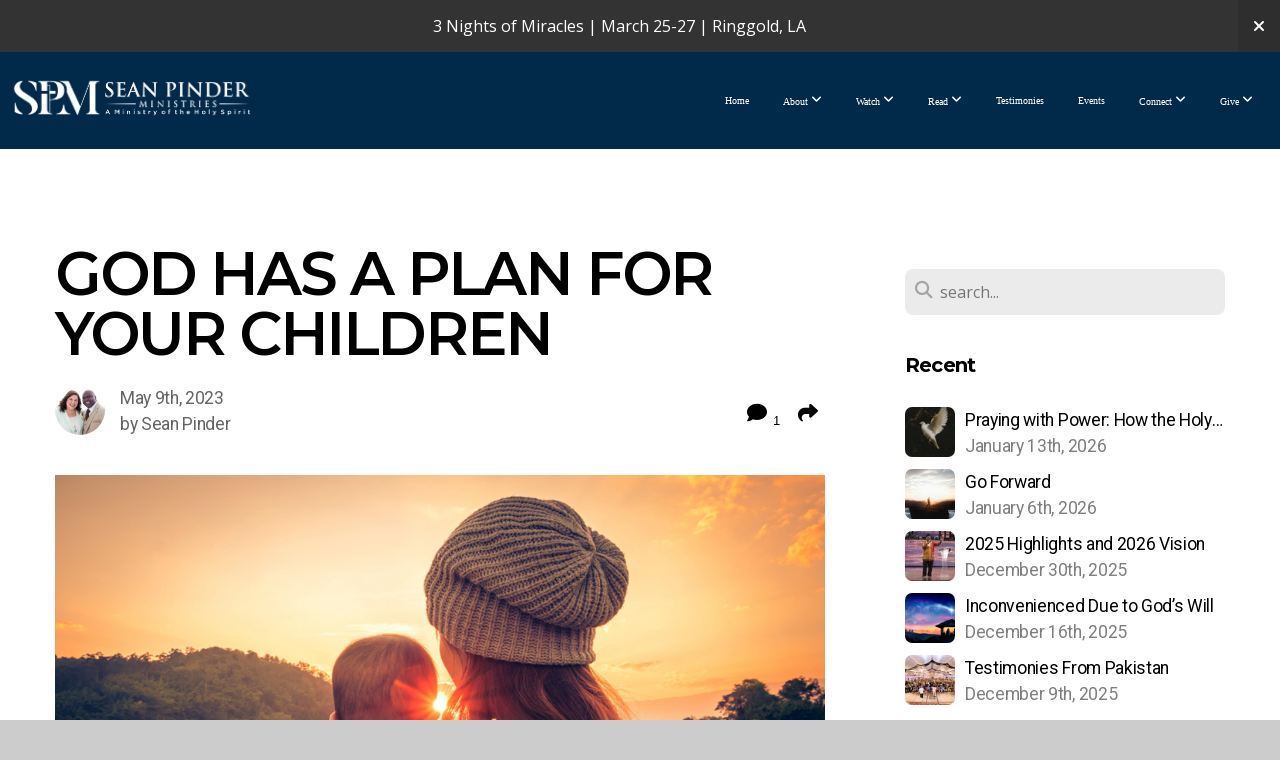

--- FILE ---
content_type: text/html; charset=UTF-8
request_url: https://seanpinder.net/blog/2023/05/09/god-has-a-plan-for-your-children
body_size: 17341
content:
<!DOCTYPE html>
<html class="wf-loading">
	<head>
		<meta http-equiv="Content-Type" content="text/html; charset=utf-8" />
		<meta name="viewport" content="width=device-width, initial-scale=1.0" />
<meta name="provider" content="snappages" />
<meta http-equiv="X-UA-Compatible" content="IE=Edge"/>
    <meta name="keywords" content="morning prayer, prayer morning, morning, prayers, christian, motivation, morning devotion, morning devotion worship," />
    <link rel="alternate" type="application/rss+xml" title="RSS" href="/blog/rss" />
        <meta name="description" content="In a world that is growing more chaotic and wicked, it is becoming more burdensome for parents, especially mothers, who worry about their children’s future. And in honor of this upcoming holiday, I want to especially encourage all of you mothers to have faith. God is in control, and He has a plan for your children. &nbsp;I want to share with you about a woman in the Bible, a mother named Jochebed, who ..." />
        <meta name="twitter:card" value="summary">
        <meta property="og:title" content="God Has a Plan For Your Children" />
        <meta property="og:type" content="article" />
        <meta property="og:url" content="https://seanpinder.net/blog/2023/05/09/god-has-a-plan-for-your-children" />
        <meta property="og:image" content="http://storage2.snappages.site/HHQ9S3/assets/images/11415979_1280x720_2500.png" />
        <meta property="og:image:secure_url" content="https://storage2.snappages.site/HHQ9S3/assets/images/11415979_1280x720_2500.png" />
        <meta property="og:site_name" content="Sean Pinder Ministries" />
        <meta property="og:description" content="In a world that is growing more chaotic and wicked, it is becoming more burdensome for parents, especially mothers, who worry about their children’s future. And in honor of this upcoming holiday, I want to especially encourage all of you mothers to have faith. God is in control, and He has a plan for your children. &nbsp;I want to share with you about a woman in the Bible, a mother named Jochebed, who ..." />
    <link rel="shortcut icon" href="https://storage2.snappages.site/HHQ9S3/assets/favicon.png">
<link rel="canonical" href="https://seanpinder.net/blog/2023/05/09/god-has-a-plan-for-your-children" />
<title>God Has a Plan For Your Children | Sean Pinder Ministries</title>
    <script defer src="https://ajax.googleapis.com/ajax/libs/jquery/2.1.3/jquery.min.js"></script>
<script>
	var wid=34969, pid=519456, ptype='blog', tid=44328, custom_fonts = "Lato:100,100italic,300,300italic,regular,italic,700,700italic,900,900italic|Montserrat:100,200,300,regular,500,600,700,800,900|NTR:regular|Open Sans:300,300italic,regular,italic,600,600italic,700,700italic,800,800italic|Roboto:100,100italic,300,300italic,regular,italic,500,500italic,700,700italic,900,900italic&display=swap";var page_type="blog-post", render_url="https://site.snappages.site";</script>
<link href="https://assets2.snappages.site/global/styles/website.min.css?v=1768332687" type="text/css" rel="stylesheet" /><script defer src="https://assets2.snappages.site/global/assets/js/website.min.js?v=1768332687" type="text/javascript"></script><script src="https://s7.addthis.com/js/300/addthis_widget.js#async=1" type="text/javascript"></script>
<link class="core-style" href="https://storage2.snappages.site/HHQ9S3/assets/themes/44328/style1741984268.css" type="text/css" rel="stylesheet" />
<link href="https://site.snappages.site/assets/icons/fontawesome/webfonts/fa-brands-400.woff2" rel="preload" as="font" type="font/woff2" crossorigin="anonymous"/>
<link href="https://site.snappages.site/assets/icons/fontawesome/webfonts/fa-regular-400.woff2" rel="preload" as="font" type="font/woff2" crossorigin="anonymous"/>
<link href="https://site.snappages.site/assets/icons/fontawesome/webfonts/fa-solid-900.woff2" rel="preload" as="font" type="font/woff2" crossorigin="anonymous"/>
<link href="https://site.snappages.site/assets/icons/fontawesome/css/all.min.css" rel="stylesheet"/>
<link href="https://site.snappages.site/assets/icons/fontawesome/css/all.min.css" rel="stylesheet"/>
<noscript><link href="https://site.snappages.site/assets/icons/fontawesome/css/all.min.css" rel="stylesheet" as="style"/></noscript>
<link href="https://site.snappages.site/assets/icons/fontawesome/css/v4-shims.min.css" rel="preload" as="style" onload="this.rel='stylesheet'"/>
<noscript><link href="https://site.snappages.site/assets/icons/fontawesome/css/v4-shims.min.css" rel="stylesheet" as="style"/></noscript>
<link href="https://assets2.snappages.site/global/assets/icons/pixeden/css/pe-icon-7-stroke.min.css" rel="preload" as="style" onload="this.rel='stylesheet'"/>
<noscript><link href="https://assets2.snappages.site/global/assets/icons/pixeden/css/pe-icon-7-stroke.min.css" rel="stylesheet" as="style"/></noscript>
<link href="https://assets2.snappages.site/global/assets/icons/typicons/typicons.min.css" rel="preload" as="style" onload="this.rel='stylesheet'"/>
<noscript><link href="https://assets2.snappages.site/global/assets/icons/typicons/typicons.min.css" rel="preload" as="stylesheet"/></noscript>
<link href="https://use.typekit.net/hqk1yln.css" rel="stylesheet" />

<!-- Google tag (gtag.js) -->
<script async src="https://www.googletagmanager.com/gtag/js?id=G-NL47NGSXMR"></script>
<script>
  window.dataLayer = window.dataLayer || [];
  function gtag(){dataLayer.push(arguments);}
  gtag('js', new Date());

  gtag('config', 'G-NL47NGSXMR');
</script><svg xmlns="https://www.w3.org/2000/svg" style="display:none;">
    <symbol id="sp-icon-amazon" viewBox="0 0 50 50">
        <g fill-rule="nonzero">
          <path id="Shape" d="M0.0909090909,38.8 C0.242409091,38.53335 0.484818182,38.51665 0.818181818,38.75 C8.39390909,43.58335 16.6363636,46 25.5454545,46 C31.4848182,46 37.3484545,44.78335 43.1363636,42.35 C43.2878636,42.28335 43.5075455,42.18335 43.7954545,42.05 C44.0833182,41.91665 44.2878636,41.81665 44.4090909,41.75 C44.8636364,41.55 45.2196818,41.65 45.4772727,42.05 C45.7348182,42.45 45.6515,42.81665 45.2272727,43.15 C44.6818182,43.58335 43.9848182,44.08335 43.1363636,44.65 C40.5302727,46.35 37.6211818,47.66665 34.4090909,48.6 C31.1969545,49.53335 28.0605909,50 25,50 C20.2727273,50 15.803,49.09165 11.5909091,47.275 C7.37877273,45.45835 3.60604545,42.9 0.272727273,39.6 C0.0909090909,39.43335 0,39.26665 0,39.1 C0,39 0.0302727273,38.9 0.0909090909,38.8 Z M13.7727273,24.55 C13.7727273,22.25 14.2878636,20.28335 15.3181818,18.65 C16.3484545,17.01665 17.7575455,15.78335 19.5454545,14.95 C21.1818182,14.18335 23.1969545,13.63335 25.5909091,13.3 C26.4090909,13.2 27.7424091,13.06665 29.5909091,12.9 L29.5909091,12.05 C29.5909091,9.91665 29.3787727,8.48335 28.9545455,7.75 C28.3181818,6.75 27.3181818,6.25 25.9545455,6.25 L25.5909091,6.25 C24.5909091,6.35 23.7272727,6.7 23,7.3 C22.2727273,7.9 21.803,8.73335 21.5909091,9.8 C21.4696818,10.46665 21.1666364,10.85 20.6818182,10.95 L15.4545455,10.25 C14.9393636,10.11665 14.6818182,9.81665 14.6818182,9.35 C14.6818182,9.25 14.6969545,9.13335 14.7272727,9 C15.2424091,6.03335 16.5075455,3.83335 18.5227273,2.4 C20.5378636,0.96665 22.8939091,0.16665 25.5909091,0 L26.7272727,0 C30.1818182,0 32.8787727,0.98335 34.8181818,2.95 C35.1223778,3.2848521 35.4034595,3.64418094 35.6590909,4.025 C35.9166364,4.40835 36.1211818,4.75 36.2727273,5.05 C36.4242273,5.35 36.5605909,5.78335 36.6818182,6.35 C36.803,6.91665 36.8939091,7.30835 36.9545455,7.525 C37.0151364,7.74165 37.0605909,8.20835 37.0909091,8.925 C37.1211818,9.64165 37.1363636,10.06665 37.1363636,10.2 L37.1363636,22.3 C37.1363636,23.16665 37.25,23.95835 37.4772727,24.675 C37.7045455,25.39165 37.9242273,25.90835 38.1363636,26.225 C38.3484545,26.54165 38.6969545,27.05 39.1818182,27.75 C39.3636364,28.05 39.4545455,28.31665 39.4545455,28.55 C39.4545455,28.81665 39.3333182,29.05 39.0909091,29.25 C36.5757273,31.65 35.2120909,32.95 35,33.15 C34.6363636,33.45 34.1969545,33.48335 33.6818182,33.25 C33.2575455,32.85 32.8863636,32.46665 32.5681818,32.1 C32.25,31.73335 32.0227273,31.46665 31.8863636,31.3 C31.75,31.13335 31.5302727,30.80835 31.2272727,30.325 C30.9242273,29.84165 30.7120909,29.51665 30.5909091,29.35 C28.8939091,31.38335 27.2272727,32.65 25.5909091,33.15 C24.5605909,33.48335 23.2878636,33.65 21.7727273,33.65 C19.4393636,33.65 17.5227273,32.85835 16.0227273,31.275 C14.5227273,29.69165 13.7727273,27.45 13.7727273,24.55 Z M21.5909091,23.55 C21.5909091,24.85 21.8863636,25.89165 22.4772727,26.675 C23.0681818,27.45835 23.8636364,27.85 24.8636364,27.85 C24.9545455,27.85 25.0833182,27.83335 25.25,27.8 C25.4166364,27.76665 25.5302727,27.75 25.5909091,27.75 C26.8636364,27.38335 27.8484545,26.48335 28.5454545,25.05 C28.8787727,24.41665 29.1287727,23.725 29.2954545,22.975 C29.4620909,22.225 29.553,21.61665 29.5681818,21.15 C29.5833182,20.68335 29.5909091,19.91665 29.5909091,18.85 L29.5909091,17.6 C27.8333182,17.6 26.5,17.73335 25.5909091,18 C22.9242273,18.83335 21.5909091,20.68335 21.5909091,23.55 Z M40.6818182,39.65 C40.7424091,39.51665 40.8333182,39.38335 40.9545455,39.25 C41.7120909,38.68335 42.4393636,38.3 43.1363636,38.1 C44.2878636,37.76665 45.4090909,37.58335 46.5,37.55 C46.803,37.51665 47.0909091,37.53335 47.3636364,37.6 C48.7272727,37.73335 49.5454545,37.98335 49.8181818,38.35 C49.9393636,38.55 50,38.85 50,39.25 L50,39.6 C50,40.76665 49.7120909,42.14165 49.1363636,43.725 C48.5605909,45.30835 47.7575455,46.58335 46.7272727,47.55 C46.5757273,47.68335 46.4393636,47.75 46.3181818,47.75 C46.2575455,47.75 46.1969545,47.73335 46.1363636,47.7 C45.9545455,47.6 45.9090909,47.41665 46,47.15 C47.1211818,44.25 47.6818182,42.23335 47.6818182,41.1 C47.6818182,40.73335 47.6211818,40.46665 47.5,40.3 C47.1969545,39.9 46.3484545,39.7 44.9545455,39.7 C44.4393636,39.7 43.8333182,39.73335 43.1363636,39.8 C42.3787727,39.9 41.6818182,40 41.0454545,40.1 C40.8636364,40.1 40.7424091,40.06665 40.6818182,40 C40.6211818,39.93335 40.6060455,39.86665 40.6363636,39.8 C40.6363636,39.76665 40.6515,39.71665 40.6818182,39.65 Z"/>
        </g>
    </symbol>
    <symbol id="sp-icon-roku" viewBox="0 0 50 50">
        <g>
          <path id="Combined-Shape" d="M8,0 L42,0 C46.418278,-8.11624501e-16 50,3.581722 50,8 L50,42 C50,46.418278 46.418278,50 42,50 L8,50 C3.581722,50 5.41083001e-16,46.418278 0,42 L0,8 C-5.41083001e-16,3.581722 3.581722,8.11624501e-16 8,0 Z M9.94591393,22.6758056 C9.94591393,23.9554559 8.93797503,25.0040346 7.705466,25.0040346 L6.5944023,25.0040346 L6.5944023,20.3268077 L7.705466,20.3268077 C8.93797503,20.3268077 9.94591393,21.3746529 9.94591393,22.6758056 Z M15,32 L11.1980679,26.5137477 C12.6117075,25.6540149 13.5405811,24.2489259 13.5405811,22.6758056 C13.5405811,20.0964239 11.1176341,18 8.14917631,18 L3,18 L3,31.9899135 L6.5944023,31.9899135 L6.5944023,27.3332264 L7.6834372,27.3332264 L10.9214498,32 L15,32 Z M19.4209982,23.6089545 C20.3760082,23.6089545 21.1686305,24.9005713 21.1686305,26.4995139 C21.1686305,28.098368 20.3760082,29.3917084 19.4209982,29.3917084 C18.4876486,29.3917084 17.6937241,28.0984122 17.6937241,26.4995139 C17.6937241,24.9006155 18.4876486,23.6089545 19.4209982,23.6089545 Z M24.8610089,26.4995139 C24.8610089,23.4472925 22.4211995,21 19.4209982,21 C16.4217953,21 14,23.4472925 14,26.4995139 C14,29.5540333 16.4217953,32 19.4209982,32 C22.4211995,32 24.8610089,29.5540333 24.8610089,26.4995139 Z M33.154894,21.2236663 L29.0835675,25.3681007 L29.0835675,21.2099662 L25.549974,21.2099662 L25.549974,31.7778363 L29.0835675,31.7778363 L29.0835675,27.4910969 L33.3340371,31.7778363 L37.7816639,31.7778363 L32.3803293,26.2779246 L36.8541742,21.7246949 L36.8541742,27.9961029 C36.8541742,30.0783079 38.0840844,31.9999116 41.1813884,31.9999116 C42.6517766,31.9999116 44.001101,31.1508546 44.6569026,30.3826285 L46.24575,31.7777921 L47,31.7777921 L47,21.2236663 L43.4663631,21.2236663 L43.4663631,28.056914 C43.0684459,28.7640196 42.5140009,29.2086122 41.657092,29.2086122 C40.7876817,29.2086122 40.3887661,28.6838515 40.3887661,27.0054037 L40.3887661,21.2236663 L33.154894,21.2236663 Z"/>
        </g>
    </symbol>
    <symbol id="sp-icon-google-play" viewBox="0 0 50 50">
	    <g fill-rule="nonzero">
	      <path id="top" d="M7.60285132,19.9078411 C12.5081466,14.9434827 20.3874745,6.92617108 24.6425662,2.55295316 L27.0855397,0.0509164969 L30.6904277,3.63645621 C32.6802444,5.62627291 34.2953157,7.30040733 34.2953157,7.35947047 C34.2953157,7.55651731 3.60386965,24.6751527 3.2296334,24.6751527 C3.01272912,24.6751527 4.70723014,22.8431772 7.60285132,19.9078411 Z" transform="matrix(1 0 0 -1 0 24.726)"/>
	            <path id="Shape" d="M0.767311609,49.8798639 C0.5901222,49.6828171 0.353869654,49.2693751 0.235234216,48.9735503 C0.0773930754,48.5794566 0.0183299389,41.3498232 0.0183299389,25.6690696 C0.0183299389,0.749517674 -0.0407331976,2.04992501 1.20010183,1.16295963 L1.83044807,0.709802806 L13.9256619,12.8050167 L26.0213849,24.9012488 L22.9088595,28.05298 C21.1950102,29.7866867 15.5804481,35.4796602 10.4394094,40.7194769 C1.61405295,49.6833262 1.06262729,50.2148945 0.767311609,49.8798639 Z" transform="matrix(1 0 0 -1 0 50.66)"/>
	            <path id="Shape" d="M32.1283096,28.868403 L28.287169,25.0272624 L31.5376782,21.7375476 C33.3304481,19.9249203 34.8864562,18.408627 34.9852342,18.3689121 C35.2214868,18.309849 45.0320774,23.6876494 45.5442974,24.1601545 C45.7413442,24.3373439 45.9974542,24.7711525 46.1155804,25.1453887 C46.450611,26.1499712 45.938391,27.0364274 44.5595723,27.8638205 C43.5748473,28.454961 37.3691446,31.9417227 36.3447047,32.4732909 C35.9893075,32.6703378 35.5560081,32.2961015 32.1283096,28.868403 Z" transform="matrix(1 0 0 -1 0 50.884)"/>
	            <path id="bottom" d="M16.1323829,37.9725051 C10.0850305,31.9643585 5.19959267,27.0392057 5.27851324,27.0392057 C5.33757637,27.0392057 5.84979633,27.2953157 6.401222,27.6104888 C7.48472505,28.2016293 28.8783096,39.9419552 31.3406314,41.2815682 C33.9210794,42.660387 34.0198574,42.1680244 30.4541752,45.7535642 C28.7204684,47.4872709 27.2627291,48.9052953 27.203666,48.9052953 C27.1446029,48.885947 22.160387,43.9806517 16.1323829,37.9725051 Z" transform="matrix(1 0 0 -1 0 75.945)"/>
	    </g>
    </symbol>
    <symbol id="sp-icon-apple" viewBox="0 0 50 50">
	    <g fill-rule="nonzero">
	      <path id="Shape" d="M33.9574406,26.5634279 C34.0276124,34.1300976 40.5866722,36.6480651 40.6593407,36.6801167 C40.6038808,36.8576056 39.6113106,40.2683744 37.2037125,43.7914576 C35.1223643,46.8374278 32.9623738,49.8720595 29.5596196,49.9349127 C26.2160702,49.9966052 25.1409344,47.9496797 21.3183084,47.9496797 C17.4968415,47.9496797 16.3023155,49.8721487 13.1372718,49.9966945 C9.85274871,50.1212403 7.35152871,46.7030612 5.25306112,43.668251 C0.964911488,37.4606036 -2.31212183,26.1269374 2.08810657,18.476523 C4.27404374,14.6772963 8.18048359,12.2714647 12.420574,12.2097721 C15.6458924,12.1481688 18.6901193,14.3824933 20.6618852,14.3824933 C22.6324029,14.3824933 26.3318047,11.6955185 30.2209468,12.0901367 C31.8490759,12.1579896 36.4193394,12.748667 39.353895,17.0498265 C39.1174329,17.1966031 33.9007325,20.2374843 33.9574406,26.5634279 M27.6736291,7.98325071 C29.4174035,5.86972218 30.5910653,2.92749548 30.2708784,0 C27.7573538,0.101154388 24.7179418,1.67712725 22.9150518,3.78949514 C21.2993165,5.66009243 19.8842887,8.65410161 20.2660876,11.5236543 C23.0677001,11.7406943 25.9297656,10.0981184 27.6736291,7.98325071"/>
	    </g>
    </symbol>
    <symbol id="sp-icon-windows" viewBox="0 0 50 50">
	    <g fill-rule="nonzero">
	      <path id="Shape" d="M0,7.0733463 L20.3540856,4.30155642 L20.3628405,23.9346304 L0.0184824903,24.0503891 L0,7.07354086 L0,7.0733463 Z M20.344358,26.1964981 L20.3599222,45.8466926 L0.0157587549,43.0496109 L0.0145914397,26.064786 L20.3441634,26.1964981 L20.344358,26.1964981 Z M22.8116732,3.93871595 L49.7992218,0 L49.7992218,23.6848249 L22.8116732,23.8988327 L22.8116732,3.93891051 L22.8116732,3.93871595 Z M49.8054475,26.381323 L49.7990272,49.9593385 L22.8114786,46.1503891 L22.7737354,26.3371595 L49.8054475,26.381323 Z"/>
	    </g>
    </symbol>
</svg>

	</head>
	<body>
		<div id="sp-wrapper">
			<header id="sp-header">
				<div id="sp-bar"><div id="sp-bar-text"><span></span></div><div id="sp-bar-social" class="sp-social-holder" data-style="icons" data-shape="circle"><a class="facebook" href="" target="_blank" data-type="facebook"><i class="fa fa-fw fa-facebook"></i></a><a class="twitter" href="" target="_blank" data-type="twitter"><i class="fa fa-fw fa-twitter"></i></a><a class="instagram" href="" target="_blank" data-type="instagram"><i class="fa fa-fw fa-instagram"></i></a><a class="envelope-o" href="https:///contact" target="_blank" data-type="envelope-o"><i class="fa fa-fw fa-envelope-o"></i></a></div></div>
				<div id="sp-logo"><a href="/home" target="_self"><img src="https://storage2.snappages.site/HHQ9S3/assets/images/6597007_4286x1297_500.png" width="240px"/></a></div>
				<div id="sp-nav"><nav id="sp-nav-links"><ul><li style="z-index:1250;" id="nav_home" data-type="basic"><a href="/" target="_self"><span></span>Home</a></li><li style="z-index:1249;" id="nav_about" data-type="folder"><a href="/about" target="_self"><span></span>About&nbsp;<i class="fa fa-angle-down" style="font-size:12px;vertical-align:10%;"></i></a><ul class="sp-second-nav"><li id="nav_who-we-are"><a href="/who-we-are" target="_self"><span></span>Who We Are</a></li><li id="nav_what-we-do"><a href="/what-we-do" target="_self"><span></span>What We Do</a></li><li id="nav_what-we-believe"><a href="/what-we-believe" target="_self"><span></span>What We Believe</a></li></ul></li><li style="z-index:1248;" id="nav_watch" data-type="folder"><a href="/watch" target="_self"><span></span>Watch&nbsp;<i class="fa fa-angle-down" style="font-size:12px;vertical-align:10%;"></i></a><ul class="sp-second-nav"><li id="nav_next-live"><a href="/next-live" target="_self"><span></span>Next Live</a></li><li id="nav_morning-prayer"><a href="/morning-prayer" target="_self"><span></span>Morning Prayer</a></li><li id="nav_weekly-services"><a href="/weekly-services" target="_self"><span></span>Weekly Services</a></li><li id="nav_television"><a href="/television" target="_self"><span></span>Television</a></li><li id="nav_podcasts"><a href="/podcasts" target="_self"><span></span>Podcasts</a></li><li id="nav_app"><a href="/app" target="_self"><span></span>App</a></li></ul></li><li style="z-index:1247;" id="nav_read" data-type="folder"><a href="/read" target="_self"><span></span>Read&nbsp;<i class="fa fa-angle-down" style="font-size:12px;vertical-align:10%;"></i></a><ul class="sp-second-nav"><li id="nav_newsletter"><a href="/newsletter" target="_self"><span></span>Newsletter</a></li><li id="nav_books"><a href="/books" target="_self"><span></span>Books</a></li><li id="nav_resources"><a href="/resources" target="_self"><span></span>Resources</a></li></ul></li><li style="z-index:1246;" id="nav_testimonies" data-type="basic"><a href="/testimonies" target="_self"><span></span>Testimonies</a></li><li style="z-index:1245;" id="nav_events" data-type="basic"><a href="/events" target="_self"><span></span>Events</a></li><li style="z-index:1244;" id="nav_connect" data-type="folder"><a href="/connect" target="_self"><span></span>Connect&nbsp;<i class="fa fa-angle-down" style="font-size:12px;vertical-align:10%;"></i></a><ul class="sp-second-nav"><li id="nav_contact"><a href="/contact" target="_self"><span></span>Contact</a></li><li id="nav_church"><a href="/church" target="_self"><span></span>Church</a></li><li id="nav_social-media"><a href="/social-media" target="_self"><span></span>Social Media</a></li><li id="nav_salvation"><a href="/salvation" target="_self"><span></span>Salvation</a></li></ul></li><li style="z-index:1243;" id="nav_give" data-type="folder"><a href="/give" target="_self"><span></span>Give&nbsp;<i class="fa fa-angle-down" style="font-size:12px;vertical-align:10%;"></i></a><ul class="sp-second-nav"><li id="nav_give"><a href="/give" target="_self"><span></span>Give</a></li><li id="nav_partner"><a href="/partner" target="_self"><span></span>Partner</a></li></ul></li></ul></nav></div><div id="sp-nav-button"></div>
			</header>
			<main id="sp-content">
				<section class="sp-section sp-scheme-0" data-index="28" data-scheme="0"><div class="sp-section-slide"  data-label="Main" ><div class="sp-section-content" ><div class="sp-grid sp-col sp-col-24"><div class="sp-row"><div class="sp-col sp-col-16"><div class="sp-block sp-heading-block " data-type="heading" data-id="0" style=""><div class="sp-block-content"  style=""><span class='h1' ><h1 >God Has a Plan For Your Children</h1></span></div></div><div class="sp-row"><div class="sp-col sp-col-8"><div class="sp-block sp-blog_post_author-block " data-type="blog_post_author" data-id="1" style=""><div class="sp-block-content"  style=""><div class="sp-author-image" style="background-image: url(//www.gravatar.com/avatar/2bf9b2d2308f325360c575eadc2a3113?s=160&d=mm&r=pg);"></div><div class="sp-author-info">May 9th, 2023<br>by Sean Pinder</div></div></div></div><div class="sp-col sp-col-8"><div class="sp-block sp-share-block " data-type="share" data-id="2" style="text-align:right;padding-top:25px;padding-bottom:25px;"><div class="sp-block-content"  style=""><div class="sp-share-holder"><a class="sp-share-button comment"><span><i class="fa fa-comment fa-fw"></i></span> <span id="comment_count" class="sp-share-count">1</span></a><a class="sp-share-button" id="copy-url-button" title="Copy to Clipboard"><span><i class="fa fa-share fa-fw"></i></span></a></div><script>
							document.querySelector('#copy-url-button').addEventListener('click', () => {
								window.navigator.clipboard.writeText(window.location.href).then(() => alert('Blog post URL copied to clipboard!'));
							});
						</script></div></div></div></div><div class="sp-block sp-image-block " data-type="image" data-id="3" style="text-align:start;"><div class="sp-block-content"  style=""><div class="sp-image-holder" style="background-image:url(https://storage2.snappages.site/HHQ9S3/assets/images/11415989_1280x720_500.png);"  data-source="HHQ9S3/assets/images/11415989_1280x720_2500.png" data-fill="true"><img src="https://storage2.snappages.site/HHQ9S3/assets/images/11415989_1280x720_500.png" class="fill" alt="" /><div class="sp-image-title"></div><div class="sp-image-caption"></div></div></div></div><div class="sp-block sp-text-block " data-type="text" data-id="4" style=""><div class="sp-block-content"  style="">In a world that is growing more chaotic and wicked, it is becoming more burdensome for parents, especially mothers, who worry about their children’s future. And in honor of this upcoming holiday, I want to especially encourage all of you mothers to have faith. God is in control, and He has a plan for your children. &nbsp;<br><br>I want to share with you about a woman in the Bible, a mother named Jochebed, who overcame the most impossible circumstances to raise one of the most powerful men in the Bible. In Exodus 2, the children of Israel were suffering under the cruel enslavement of the Egyptians. The wicked Pharaoh had even commanded to throw all the Hebrew baby boys into the Nile River. During this time, an Israelite woman named Jochebed gave birth to a son, Moses. <b>“And when she saw him that he was a goodly child, she hid him three months”&nbsp;</b>(Exodus 2:2 KJV).<br><br><b>STAND ON GOD'S PROMISES</b><br><br>Praise God for a mom who refused to allow the enemy to destroy her child. No doubt, Jochebed heard the prophecy God gave to her great ancestor, Abraham. God had told Abraham his descendants would be abused as slaves in a foreign land for 400 years. <b>But at the end of that time, God would judge Israel’s oppressors and bring them out with “great substance”&nbsp;</b>(Genesis 15:13-14).<br><br>Jochebed realized that their 400 years of oppression were almost over, and this woman of faith was determined to stand on the promise God had given to Abraham. She dared to look the enemy in the eye and say, “Not my child, devil. God made a promise to my family, and I don’t care what laws the Pharaoh is passing; I’m not going to give up on my child until I see God’s word come to pass.”<br><br>Has God made you a promise? Do you have a Scripture the Holy Spirit gave to you? Has your pastor proclaimed the Word of God over your life? I dare you to stand on that word until you see it fulfilled. It does not matter how much the enemy tries to increase his attacks on your life. <b>When God gives you a word, He will see to it that it happens just as He said.</b><br><br>The Bible says, <b>“God is not a man, that He should lie; neither the son of man, that He should repent: hath He said, and shall He not do it? Or hath He spoken, and shall He not make it good?”</b> (Numbers 23:19).<br><br><b>ACQUIRE DISCERNMENT</b><br><br>Jochebed saw that Moses was a good child, and she hid him for three months (Exodus 2:2). The word “saw” in this verse means discernment. <b>If you want to succeed in raising your child in a way that is pleasing to the Lord despite the evil and chaos in this world, you will need discernment.</b><br><br>Whether your discernment is a gift or acquired, the safest way to cultivate that gift or obtain discernment is to study the Word of God. The Bible says, <b>“For the Word of God is quick, and powerful, and sharper than any two-edged sword, piercing even to the dividing asunder of soul and spirit, and of the joints and marrow, and is a discerner of the thoughts and intents of the heart”</b> (Hebrews 4:12).<br><br><b>The more you study the Word of God, the sharper your discernment will be.</b> Jochebed must have had strong discernment because when she saw Moses, she did not see an ordinary baby. Of course, he was special to her since he was hers, but there was something different about him. Jochebed also discerned the time. Their 400 years of slavery were almost over. Perhaps God would use her son to deliver their people.<br><br><b>PRAY</b><br><br>“And it came to pass in process of time, that the king of Egypt died: and the children of Israel sighed by reason of the bondage, and they cried, and their cry came up unto God by reason of the bondage. <b>And God heard their groaning, and God remembered His covenant with Abraham, with Isaac, and with Jacob</b>” (Exodus 2:23:24). The entire nation of Israel began to cry out to God, and God heard their prayers.<br><br>Prayer changes things. Is your back against the wall? Get on your knees and cry out to God. The Bible says ask and you shall receive (Matthew 7:7). God said,<b>&nbsp;“Call unto Me, and I will answer thee, and show thee great and mighty things, which thou knowest not”</b> (Jeremiah 33:3).<br><br><b>HAVE FAITH</b><br><br>Not only was Jochebed a woman of prayer, but she was also a woman of faith. The Bible says in Hebrews 11,<b>&nbsp;“By faith Moses, when he was born, was hid three months of his parents, because they saw he was a proper child; and they were not afraid of the king's commandment”</b> (verse 23). Fear is the opposite of faith. Moses’s parents were not afraid because they took God at His word.<br><br>And when Jochebed realized that she could no longer hide Moses, she made a small ark, waterproofed it, laid her baby in it, and put the ark in the Nile River. Where did she get this crazy idea? It made no sense. Remember, Jochebed was a woman of prayer and faith. And her faith was in the Word of God.<br><br>She must have remembered the story where Noah built an ark. <b>“By faith Noah, being warned of God of things not seen as yet, moved with fear, prepared an ark to the saving of his house”</b> (Hebrews 11:7). Noah’s family was spared when the whole world was destroyed by the flood because Noah had a relationship with God. And Jochebed was led by the Holy Spirit to do the same for her child. She made an ark for Moses and trusted God with his life, and God honored her faith.<br><br>Pharaoh’s daughter found the ark. When she opened it, she saw the baby crying, and she had compassion for him. She realized the baby was an Israelite, but she claimed him as her own and raised him in the palace. She even paid Moses’s mother to nurse him for her. What a miracle!<br><br>Later, when Moses was grown, God used him to deliver the children of Israel from slavery and lead them as a free people towards the promised land. And all because of one mother who dared to trust in God! <b>I want to encourage every mom reading this newsletter: God has a plan for your children, so stand on His promises. Be a woman of discernment, pray, and have faith.</b><br><br><b>A REQUEST FOR THE CHURCH</b><br><br>As we near the launch service of Miracle Healing Center, we have a need that I wanted to bring before you again. If you follow us on social media, you have already seen it. There is equipment that we need to purchase to be able to hold services with excellence, allowing people of all ages to clearly receive the Word that goes forth. <br><br>As you can imagine, like everything else today, equipment costs have risen dramatically. We are doing our very best to seek out sales and to steward finances wisely, but we need every one of our partners and friends to do what they can in this hour to help us meet the need. Will you help?<br><br>I am not asking for a specific amount – just the amount that God places on your heart as you pray about helping us. Equipment is like tires: not much fun to purchase, but the journey is greatly challenged without them! Help us build a vehicle that allows every man, woman and child within the sound of my voice at Miracle Healing Center to clearly receive the word that God gives me. Help us get the equipment we need before launch.<br><br>if you feel the green light from the Holy Spirit to give, you can make your donation by one of the methods below:</div></div><div class="sp-block sp-button-block " data-type="button" data-id="5" style="text-align:start;"><div class="sp-block-content"  style=""><span class="text-reset"><a class="sp-button" href="/give" target="_self"  data-label="gIVE oNLINE" style="">gIVE oNLINE</a></span></div></div><div class="sp-block sp-text-block " data-type="text" data-id="6" style="text-align:start;"><div class="sp-block-content"  style="">Or mail your donation to:<br><br>Sean Pinder Ministries<br>P.O. Box 2726<br>McKinney, TX 75070<br><br>God Bless, </div></div><div class="sp-block sp-image-block " data-type="image" data-id="7" style="text-align:start;"><div class="sp-block-content"  style="max-width:230px;"><div class="sp-image-holder" style="background-image:url(https://storage2.snappages.site/HHQ9S3/assets/images/8365023_333x73_500.png);"  data-source="HHQ9S3/assets/images/8365023_333x73_2500.png"><img src="https://storage2.snappages.site/HHQ9S3/assets/images/8365023_333x73_500.png" class="fill" alt="" /><div class="sp-image-title"></div><div class="sp-image-caption"></div></div></div></div><div class="sp-block sp-text-block " data-type="text" data-id="8" style="text-align:start;"><div class="sp-block-content"  style="">Pastors Sean &amp; Aimee Pinder </div></div><div class="sp-block sp-image-block " data-type="image" data-id="9" style="text-align:start;"><div class="sp-block-content"  style="max-width:160px;"><div class="sp-image-holder" style="background-image:url(https://storage2.snappages.site/HHQ9S3/assets/images/7960870_2383x2365_500.png);"  data-source="HHQ9S3/assets/images/7960870_2383x2365_2500.png" data-fill="true"><img src="https://storage2.snappages.site/HHQ9S3/assets/images/7960870_2383x2365_500.png" class="fill" alt="" /><div class="sp-image-title"></div><div class="sp-image-caption"></div></div></div></div><div class="sp-block sp-spacer-block " data-type="spacer" data-id="10" style=""><div class="sp-block-content"  style=""><div class="spacer-holder" data-height="50" style="height:50px;"></div></div></div><div class="sp-block sp-blog_post_categories-block " data-type="blog_post_categories" data-id="11" style=""><div class="sp-block-content"  style=""></div></div><div class="sp-block sp-spacer-block " data-type="spacer" data-id="12" style=""><div class="sp-block-content"  style=""><div class="spacer-holder" data-height="20" style="height:20px;"></div></div></div><div class="sp-block sp-divider-block " data-type="divider" data-id="13" style=""><div class="sp-block-content"  style=""><div class="sp-divider-holder"></div></div></div><div class="sp-block sp-spacer-block " data-type="spacer" data-id="14" style=""><div class="sp-block-content"  style=""><div class="spacer-holder" data-height="20" style="height:20px;"></div></div></div><div class="sp-block sp-blog_post_comments-block " data-type="blog_post_comments" data-id="15" style=""><div class="sp-block-content"  style=""><span class="h2"><h2>1 Comment</h2></span><br><div class="button-holder" style="text-align:center;margin-bottom:20px;"><span class="text-reset"><a class="sp-button fill sp-add-comment-button" href="" target="" data-label="Add Your Comment"><i class="fa fa-plus fa-lg fa-fw"></i>Add Your Comment</a></span></div><div id="sp-reply-holder"><form class="sp-form">
						<div class="sp-fieldset required" data-type="custom">
							<div class="sp-field-col">
								<label class="sp-field-label">Name</label>
								<input type="text" class="sp-field">
							</div>
							<div class="sp-field-col">
								<label class="sp-field-label">Email</label> 
								<input type="text" class="sp-field">
							</div>
						</div>
						<div class="sp-fieldset" data-type="website">
							<div class="sp-field-col">
								<label class="sp-field-label">Website</label> 
								<input type="text" class="sp-field">
							</div>
						</div>
						<div class="sp-fieldset required" data-type="textarea">
							<div class="sp-field-col">
								<label class="sp-field-label">Message</label>
								<textarea class="sp-field" data-label="content"></textarea>
							</div>
						</div>
						<input type="hidden" name="post_id" value="135381">
						<input type="hidden" name="parent_id" value="0">
						<div class="button-holder" style="text-align:center;margin-bottom:20px;"><span class="text-reset"><a class="sp-button fill" href="" target="" data-label="Add Your Comment"><i class="fa fa-check fa-lg fa-fw"></i>Submit</a></span></div>
					</form></div><div class="sp-comment guest" data-comment_id="40691"><div class="sp-comment-wrapper"><div class="sp-comment-thumb" style="background-image:url(//www.gravatar.com/avatar/7ec16d6d050b2ba90ac468b66dc7ed02?s=160&d=mm&r=pg);"></div><div class="sp-comment-main"><div class="sp-comment-heading"><b>Oso, Christians Oluwayemisi. </b> <span class="sp-comment-time">- May 6th, 2025 at 8:08am</span></div><div class="sp-comment-content"><p>A powerful insight. It has really enriched my soul. God bless you with more wisdom and understanding to divide His words accurately. <br></br>n</p></div></div><div class="sp-comment-reply-button"><a href="#"><i class="fa fa-mail-forward fa-flip-vertical fa-fw"></i> Reply</a></div><div class="sp-comment-divider"></div></div></div></div></div></div><div class="sp-col sp-col-1"></div><div class="sp-col sp-col-7"><div class="sp-block sp-spacer-block  sp-hide-desktop sp-hide-tablet" data-type="spacer" data-id="16" style=""><div class="sp-block-content"  style=""><div class="spacer-holder" data-height="20" style="height:20px;"></div></div></div><div class="sp-block sp-divider-block  sp-hide-desktop sp-hide-tablet" data-type="divider" data-id="17" style=""><div class="sp-block-content"  style=""><div class="sp-divider-holder"></div></div></div><div class="sp-block sp-spacer-block  sp-hide-desktop sp-hide-tablet" data-type="spacer" data-id="18" style=""><div class="sp-block-content"  style=""><div class="spacer-holder" data-height="20" style="height:20px;"></div></div></div><div class="sp-block sp-search-block " data-type="search" data-id="19" style=""><div class="sp-block-content"  style=""><div class="sp-search-holder" data-target="all">
            <div class="sp-fieldset" data-type="search">
              <div class="sp-field-wrapper"><input type="text" class="sp-field icon" placeholder="search..."/></div>
              <i class="fa fa-search"></i>
            </div>
          </div></div></div><div class="sp-block sp-heading-block " data-type="heading" data-id="20" style=""><div class="sp-block-content"  style=""><span class='h3' ><h3 ><b>Recent</b></h3></span></div></div><div class="sp-block sp-posts-block " data-type="posts" data-id="21" style=""><div class="sp-block-content"  style=""><div class="sp-posts-holder"  data-style="simple" data-display="5" data-source="published"><a class="sp-post-item clear-fix" href="/blog/2026/01/13/praying-with-power-how-the-holy-spirit-aligns-your-words-with-god-s-will" data-url="/blog/2026/01/13/praying-with-power-how-the-holy-spirit-aligns-your-words-with-god-s-will"><div class="sp-post-item-thumb" style="background-image:URL(https://storage2.snappages.site/HHQ9S3/assets/images/22651193_3840x2160_100.jpg);"></div><div class="sp-post-item-details">
									<div class="sp-post-item-title">Praying with Power: How the Holy Spirit Aligns Your Words with God's Will</div>
									<div class="sp-post-item-date">January 13th, 2026</div>
								</div>
								<div class="sp-divider-border"></div>
							</a><a class="sp-post-item clear-fix" href="/blog/2026/01/06/go-forward" data-url="/blog/2026/01/06/go-forward"><div class="sp-post-item-thumb" style="background-image:URL(https://storage2.snappages.site/HHQ9S3/assets/images/22550347_5599x3221_100.jpg);"></div><div class="sp-post-item-details">
									<div class="sp-post-item-title">Go Forward</div>
									<div class="sp-post-item-date">January 6th, 2026</div>
								</div>
								<div class="sp-divider-border"></div>
							</a><a class="sp-post-item clear-fix" href="/blog/2025/12/30/2025-highlights-and-2026-vision" data-url="/blog/2025/12/30/2025-highlights-and-2026-vision"><div class="sp-post-item-thumb" style="background-image:URL(https://storage2.snappages.site/HHQ9S3/assets/images/22467952_3168x2112_100.JPG);"></div><div class="sp-post-item-details">
									<div class="sp-post-item-title">2025 Highlights and 2026 Vision</div>
									<div class="sp-post-item-date">December 30th, 2025</div>
								</div>
								<div class="sp-divider-border"></div>
							</a><a class="sp-post-item clear-fix" href="/blog/2025/12/16/inconvenienced-due-to-god-s-will" data-url="/blog/2025/12/16/inconvenienced-due-to-god-s-will"><div class="sp-post-item-thumb" style="background-image:URL(https://storage2.snappages.site/HHQ9S3/assets/images/22458753_1280x720_100.png);"></div><div class="sp-post-item-details">
									<div class="sp-post-item-title">Inconvenienced Due to God’s Will</div>
									<div class="sp-post-item-date">December 16th, 2025</div>
								</div>
								<div class="sp-divider-border"></div>
							</a><a class="sp-post-item clear-fix" href="/blog/2025/12/09/testimonies-from-pakistan" data-url="/blog/2025/12/09/testimonies-from-pakistan"><div class="sp-post-item-thumb" style="background-image:URL(https://storage2.snappages.site/HHQ9S3/assets/images/22154280_1440x960_100.JPG);"></div><div class="sp-post-item-details">
									<div class="sp-post-item-title">Testimonies From Pakistan</div>
									<div class="sp-post-item-date">December 9th, 2025</div>
								</div>
								<div class="sp-divider-border"></div>
							</a></div></div></div><div class="sp-block sp-heading-block " data-type="heading" data-id="22" style=""><div class="sp-block-content"  style=""><span class='h3' ><h3 ><b>Archive</b></h3></span></div></div><div class="sp-block sp-archive-block " data-type="archive" data-id="23" style=""><div class="sp-block-content"  style=""><div class="sp-archive-holder"><div class="sp-archive-item closed"><i class="fa fa-angle-right fw"></i>&nbsp;2026<div class="sp-archive-content"><div class="sp-archive-item closed"><i class="fa fa-angle-right fw"></i>&nbsp;January<div class="sp-archive-content"><a href='/blog/2026/01/06/go-forward'>Go Forward</a><a href='/blog/2026/01/13/praying-with-power-how-the-holy-spirit-aligns-your-words-with-god-s-will'>Praying with Power: How the Holy Spirit Aligns Your Words with God's Will</a></div></div></div></div><div class="sp-archive-item closed"><i class="fa fa-angle-right fw"></i>&nbsp;2025<div class="sp-archive-content"><div class="sp-archive-item closed"><i class="fa fa-angle-right fw"></i>&nbsp;January<div class="sp-archive-content"><a href='/blog/2025/01/14/seize-the-moment'>Seize the Moment</a></div></div><div class="sp-archive-item closed"><i class="fa fa-angle-right fw"></i>&nbsp;February<div class="sp-archive-content"><a href='/blog/2025/02/04/how-was-jesus-ministry-supported'>How Was Jesus' Ministry Supported</a><a href='/blog/2025/02/11/keep-on-standing'>Keep On Standing</a></div></div><div class="sp-archive-item closed"><i class="fa fa-angle-right fw"></i>&nbsp;March<div class="sp-archive-content"><a href='/blog/2025/03/11/god-has-a-plan-for-you'>God Has a Plan For You</a><a href='/blog/2025/03/18/god-will-take-care-of-you'>God Will Take Care of You</a></div></div><div class="sp-archive-item closed"><i class="fa fa-angle-right fw"></i>&nbsp;April<div class="sp-archive-content"><a href='/blog/2025/04/16/the-greatest-comeback'>The Greatest Comeback</a></div></div><div class="sp-archive-item closed"><i class="fa fa-angle-right fw"></i>&nbsp;May<div class="sp-archive-content"><a href='/blog/2025/05/06/the-lord-will-give-you-the-victory'>The Lord Will Give You the Victory</a><a href='/blog/2025/05/13/your-divine-appointment'>Your Divine Appointment</a><a href='/blog/2025/05/20/your-faith-has-god-s-attention'>Your Faith Has God's Attention</a><a href='/blog/2025/05/27/a-divine-appointment'>A Divine Appointment</a></div></div><div class="sp-archive-item closed"><i class="fa fa-angle-right fw"></i>&nbsp;June<div class="sp-archive-content"><a href='/blog/2025/06/03/diligence-your-divine-ticket-out-of-poverty'>Diligence: Your Divine Ticket Out of Poverty</a></div></div><div class="sp-archive-item closed"><i class="fa fa-angle-right fw"></i>&nbsp;July<div class="sp-archive-content"><a href='/blog/2025/07/01/your-faith-is-working'>Your Faith Is Working</a><a href='/blog/2025/07/08/step-out-of-the-boat'>Step Out of the Boat</a><a href='/blog/2025/07/22/you-re-going-to-make-it-to-the-other-side'>You're Going to Make It to the Other Side</a><a href='/blog/2025/07/29/the-miracle-of-being-sustained'>The Miracle of Being Sustained</a></div></div><div class="sp-archive-item closed"><i class="fa fa-angle-right fw"></i>&nbsp;August<div class="sp-archive-content"><a href='/blog/2025/08/05/go-into-all-the-world'>Go Into All the World</a><a href='/blog/2025/08/12/revival-is-breaking-out-in-kampala-uganda'>Revival is Breaking Out in Kampala, Uganda</a><a href='/blog/2025/08/19/healing-and-spiritual-warfare'>Healing and Spiritual Warfare</a></div></div><div class="sp-archive-item closed"><i class="fa fa-angle-right fw"></i>&nbsp;September<div class="sp-archive-content"><a href='/blog/2025/09/02/how-to-step-into-god-s-perfect-will'>How to Step Into God's Perfect Will</a><a href='/blog/2025/09/09/how-to-increase-your-spiritual-strength'>How to Increase Your Spiritual Strength</a><a href='/blog/2025/09/16/walk-through-the-open-door'>Walk Through the Open Door</a><a href='/blog/2025/09/23/don-t-lose-your-focus'>Don't Lose Your Focus</a></div></div><div class="sp-archive-item closed"><i class="fa fa-angle-right fw"></i>&nbsp;October<div class="sp-archive-content"><a href='/blog/2025/10/07/breakthrough-in-24-hours'>Breakthrough in 24 Hours</a><a href='/blog/2025/10/21/god-s-promises-are-yes-and-amen'>God's Promises Are Yes and Amen</a></div></div><div class="sp-archive-item closed"><i class="fa fa-angle-right fw"></i>&nbsp;November<div class="sp-archive-content"><a href='/blog/2025/11/04/the-harvest-is-now-pakistan-mission'>The Harvest is NOW – Pakistan Mission</a><a href='/blog/2025/11/18/you-are-in-a-season-of-transition'>You Are in a Season of Transition</a><a href='/blog/2025/11/25/revival-in-pakistan'>Revival in Pakistan</a></div></div><div class="sp-archive-item closed"><i class="fa fa-angle-right fw"></i>&nbsp;December<div class="sp-archive-content"><a href='/blog/2025/12/03/miracles-in-pakistan'>Miracles in Pakistan</a><a href='/blog/2025/12/09/testimonies-from-pakistan'>Testimonies From Pakistan</a><a href='/blog/2025/12/16/inconvenienced-due-to-god-s-will'>Inconvenienced Due to God’s Will</a><a href='/blog/2025/12/30/2025-highlights-and-2026-vision'>2025 Highlights and 2026 Vision</a></div></div></div></div><div class="sp-archive-item closed"><i class="fa fa-angle-right fw"></i>&nbsp;2024<div class="sp-archive-content"><div class="sp-archive-item closed"><i class="fa fa-angle-right fw"></i>&nbsp;January<div class="sp-archive-content"><a href='/blog/2024/01/02/you-will-make-a-comeback'>You Will Make a Comeback</a><a href='/blog/2024/01/09/after-the-fire-promotion'>After the Fire, Promotion</a><a href='/blog/2024/01/17/your-steps-are-ordered'>Your Steps Are Ordered</a><a href='/blog/2024/01/23/you-ain-t-no-grasshopper'>You Ain't No Grasshopper</a></div></div><div class="sp-archive-item closed"><i class="fa fa-angle-right fw"></i>&nbsp;February<div class="sp-archive-content"><a href='/blog/2024/02/06/you-are-god-s-choice'>You Are God's Choice</a><a href='/blog/2024/02/13/god-already-made-the-way-for-you'>God Already Made the Way For You</a><a href='/blog/2024/02/20/how-to-overcome-temptation'>How to Overcome Temptation</a></div></div><div class="sp-archive-item closed"><i class="fa fa-angle-right fw"></i>&nbsp;March<div class="sp-archive-content"><a href='/blog/2024/03/05/rejected-by-man-but-chosen-by-god'>Rejected By Man But Chosen By God</a><a href='/blog/2024/03/13/fight-for-your-miracle'>Fight For Your Miracle</a><a href='/blog/2024/03/22/fight-for-your-miracle-copy'>God Is Bigger Than Your Trouble</a></div></div><div class="sp-archive-item closed"><i class="fa fa-angle-right fw"></i>&nbsp;April<div class="sp-archive-content"><a href='/blog/2024/04/09/god-can-do-it-in-24-hours'>God Can Do It in 24 Hours</a></div></div><div class="sp-archive-item closed"><i class="fa fa-angle-right fw"></i>&nbsp;May<div class="sp-archive-content"><a href='/blog/2024/05/07/god-will-make-a-way-for-you'>God Will Make a Way For You</a><a href='/blog/2024/05/21/for-such-a-time-as-this'>For Such a Time As This</a></div></div><div class="sp-archive-item closed"><i class="fa fa-angle-right fw"></i>&nbsp;June<div class="sp-archive-content"><a href='/blog/2024/06/04/refuse-to-take-no-for-an-answer'>Refuse to Take No For An Answer</a></div></div><div class="sp-archive-item closed"><i class="fa fa-angle-right fw"></i>&nbsp;July<div class="sp-archive-content"><a href='/blog/2024/07/03/expect-a-miracle'>Expect a Miracle</a><a href='/blog/2024/07/09/the-power-of-agreement'>The Power of Agreement</a><a href='/blog/2024/07/16/get-to-the-spot'>Get to the Spot</a><a href='/blog/2024/07/23/god-is-doing-a-new-thing'>God Is Doing a New Thing</a></div></div><div class="sp-archive-item closed"><i class="fa fa-angle-right fw"></i>&nbsp;August<div class="sp-archive-content"><a href='/blog/2024/08/07/don-t-miss-your-moment'>Don't Miss Your Moment</a><a href='/blog/2024/08/21/revival-broke-out-in-plano-texas'>Revival Broke Out in Plano, Texas</a><a href='/blog/2024/08/27/you-re-going-to-make-it'>You're Going to Make It</a></div></div><div class="sp-archive-item closed"><i class="fa fa-angle-right fw"></i>&nbsp;September<div class="sp-archive-content"><a href='/blog/2024/09/17/god-is-about-to-give-you-a-divine-override'>God Is About to Give You a Divine Override</a></div></div><div class="sp-archive-item closed"><i class="fa fa-angle-right fw"></i>&nbsp;October<div class="sp-archive-content"><a href='/blog/2024/10/01/stay-alert'>Stay Alert</a><a href='/blog/2024/10/22/7-steps-to-keep-you-from-backsliding'>7 Steps to Keep You From Backsliding</a></div></div><div class="sp-archive-item closed"><i class="fa fa-angle-right fw"></i>&nbsp;November<div class="sp-archive-content"><a href='/blog/2024/11/12/your-gift-is-making-room-for-you'>Your Gift Is Making Room For You</a><a href='/blog/2024/11/12/you-need-good-friends'>You Need Good Friends</a><a href='/blog/2024/11/19/give-thanks'>Give Thanks</a></div></div><div class="sp-archive-item closed"><i class="fa fa-angle-right fw"></i>&nbsp;December<div class="sp-archive-content"><a href='/blog/2024/12/24/god-is-taking-care-of-you'>God Is Taking Care of You</a></div></div></div></div><div class="sp-archive-item closed"><i class="fa fa-angle-right fw"></i>&nbsp;2023<div class="sp-archive-content"><div class="sp-archive-item closed"><i class="fa fa-angle-right fw"></i>&nbsp;January<div class="sp-archive-content"><a href='/blog/2023/01/03/keep-on-trusting'>Keep On Trusting</a><a href='/blog/2023/01/10/you-are-in-a-season-of-transition'>You Are In A Season Of Transition</a></div></div><div class="sp-archive-item closed"><i class="fa fa-angle-right fw"></i>&nbsp;February<div class="sp-archive-content"><a href='/blog/2023/02/07/the-harder-the-battle-the-sweeter-the-victory'>The Harder the Battle, the Sweeter the Victory</a><a href='/blog/2023/02/14/try-again'>Try Again</a><a href='/blog/2023/02/21/king-david-s-breakthrough-secrets'>King David’s Breakthrough Secrets</a><a href='/blog/2023/02/28/a-window-of-opportunity'>A Window of Opportunity</a></div></div><div class="sp-archive-item closed"><i class="fa fa-angle-right fw"></i>&nbsp;March<div class="sp-archive-content"><a href='/blog/2023/03/07/fight-for-it'>Fight For It</a><a href='/blog/2023/03/20/help-is-on-the-way'>Help Is On the Way</a><a href='/blog/2023/03/21/no-weapon-formed-will-prosper'>No Weapon Formed Will Prosper</a><a href='/blog/2023/03/28/it-is-finished'>It Is Finished</a></div></div><div class="sp-archive-item closed"><i class="fa fa-angle-right fw"></i>&nbsp;April<div class="sp-archive-content"><a href='/blog/2023/04/04/jesus-is-alive'>Jesus Is Alive</a><a href='/blog/2023/04/11/you-can-do-the-impossible'>You Can Do the Impossible</a><a href='/blog/2023/04/18/you-are-next-in-line-for-a-miracle'>You Are Next in Line For a Miracle</a><a href='/blog/2023/04/25/refuse-to-take-no-for-an-answer'>Refuse to Take No For An Answer</a></div></div><div class="sp-archive-item closed"><i class="fa fa-angle-right fw"></i>&nbsp;May<div class="sp-archive-content"><a href='/blog/2023/05/02/get-ready-for-rain'>Get Ready For Rain</a><a href='/blog/2023/05/09/god-has-a-plan-for-your-children'>God Has a Plan For Your Children</a><a href='/blog/2023/05/16/shameless-persistence'>Shameless Persistence</a><a href='/blog/2023/05/23/try-again'>Try Again</a><a href='/blog/2023/05/30/you-re-going-to-make-it'>You're Going to Make It</a></div></div><div class="sp-archive-item closed"><i class="fa fa-angle-right fw"></i>&nbsp;June<div class="sp-archive-content"><a href='/blog/2023/06/06/it-s-working-together-for-your-good'>It's Working Together For Your Good</a><a href='/blog/2023/06/13/you-re-about-to-make-a-comeback'>You're About to Make a Comeback</a><a href='/blog/2023/06/20/trust-in-the-lord'>Trust in the Lord</a></div></div><div class="sp-archive-item closed"><i class="fa fa-angle-right fw"></i>&nbsp;July<div class="sp-archive-content"><a href='/blog/2023/07/05/god-s-promises-are-yes-and-amen'>God's Promises Are Yes and Amen</a><a href='/blog/2023/07/05/god-is-removing-your-shame'>God Is Removing Your Shame</a><a href='/blog/2023/07/11/a-true-visitation-from-god'>A True Visitation From God</a><a href='/blog/2023/07/28/your-goliath-is-coming-down'>Your Goliath Is Coming Down</a></div></div><div class="sp-archive-item closed"><i class="fa fa-angle-right fw"></i>&nbsp;August<div class="sp-archive-content"><a href='/blog/2023/08/01/god-will-provide'>God Will Provide</a><a href='/blog/2023/08/08/take-the-limits-off-god'>Take the Limits Off God</a><a href='/blog/2023/08/15/your-trouble-has-god-s-attention'>Your Trouble Has God's Attention</a><a href='/blog/2023/08/22/7-ways-to-resist-the-devil'>7 Ways to Resist the Devil</a><a href='/blog/2023/08/30/god-will-give-you-a-financial-breakthrough'>God Will Give You a Financial Breakthrough</a></div></div><div class="sp-archive-item closed"><i class="fa fa-angle-right fw"></i>&nbsp;September<div class="sp-archive-content"><a href='/blog/2023/09/05/against-all-odds'>Against All Odds</a><a href='/blog/2023/09/12/anything-is-possible'>Anything Is Possible</a><a href='/blog/2023/09/19/let-go-and-let-god'>Let Go and Let God</a><a href='/blog/2023/09/28/how-to-find-god-s-perfect-will'>How to Find God's Perfect Will</a><a href='/blog/2023/09/30/anointed-to-win'>Anointed to Win</a></div></div><div class="sp-archive-item closed"><i class="fa fa-angle-right fw"></i>&nbsp;October<div class="sp-archive-content"><a href='/blog/2023/10/11/god-will-deliver-you-out-of-them-all'>God Will Deliver You Out of Them All</a><a href='/blog/2023/10/18/you-need-godly-counsel'>You Need Godly Counsel</a><a href='/blog/2023/10/24/the-making-of-a-champion'>The Making of a Champion</a></div></div></div></div></div></div></div><div class="sp-block sp-heading-block " data-type="heading" data-id="24" style=""><div class="sp-block-content"  style=""><span class='h3' ><h3 ><b>Categories</b></h3></span></div></div><div class="sp-block sp-categories-block " data-type="categories" data-id="25" style=""><div class="sp-block-content"  style="">no categories</div></div><div class="sp-block sp-heading-block " data-type="heading" data-id="26" style=""><div class="sp-block-content"  style=""><span class='h3' ><h3 ><b>Tags</b></h3></span></div></div><div class="sp-block sp-tags-block " data-type="tags" data-id="27" style=""><div class="sp-block-content"  style="">no tags</div></div></div></div></div></div></div></section>
			</main>
			<footer id="sp-footer">
				<section class="sp-section sp-scheme-5" data-index="" data-scheme="5"><div class="sp-section-slide"  data-label="Main" ><div class="sp-section-content" ><div class="sp-grid sp-col sp-col-24"><div class="sp-row"><div class="sp-col sp-col-9"><div class="sp-block sp-heading-block " data-type="heading" data-id="5d56bfbe-583b-418d-ba0f-de537865eefc" style="text-align:left;"><div class="sp-block-content"  style=""><span class='h3' ><h3 >About</h3></span></div></div><div class="sp-block sp-text-block " data-type="text" data-id="bb4b21d5-210a-46f8-b526-2b7278a96c4d" style="text-align:left;"><div class="sp-block-content"  style="">Pastors Sean &amp; Aimee Pinder are a dynamic team that shakes nations and continually blesses God's people through anointed preaching of the strong, uncompromised Gospel followed by a demonstration of God's saving, healing and miraculous power.</div></div><div class="sp-block sp-heading-block " data-type="heading" data-id="15e74ba3-dafb-4f19-81d7-42f11ef3f256" style="text-align:left;"><div class="sp-block-content"  style=""><span class='h3' ><h3 ><a href="/who-we-are" rel="" target="_self">Who We Are</a></h3></span></div></div><div class="sp-block sp-heading-block " data-type="heading" data-id="7e780199-7cd3-432f-b4a2-cc3011a80a0e" style="text-align:left;"><div class="sp-block-content"  style=""><span class='h3' ><h3 ><a href="/what-we-believe" rel="" target="_self">What We Believe</a></h3></span></div></div></div><div class="sp-col sp-col-5"><div class="sp-block sp-heading-block " data-type="heading" data-id="ab804966-84ae-4d47-b30b-56764e09e123" style="text-align:left;"><div class="sp-block-content"  style=""><span class='h3' ><h3 >Service Times:</h3></span></div></div><div class="sp-block sp-text-block " data-type="text" data-id="2cc87e91-cdce-4282-8d75-0054e7dca882" style="text-align:left;"><div class="sp-block-content"  style=""><b>In-Person Service</b><br>Sunday 10 AM<br>Cockrill Middle School<br>1351 S Hardin Blvd.<br>McKinney, TX 75071<br><br><b>Online Service</b><br>Thursday 7 PM CST</div></div></div><div class="sp-col sp-col-5"><div class="sp-block sp-heading-block " data-type="heading" data-id="2c1a068f-5ac3-44e9-be98-d4f86445982b" style="text-align:left;"><div class="sp-block-content"  style=""><span class='h3' ><h3 >Contact Info:</h3></span></div></div><div class="sp-block sp-text-block " data-type="text" data-id="cec0d138-04fc-418d-a677-aafffab9a3e2" style="text-align:left;"><div class="sp-block-content"  style="">(469) 814-8215<br>info@seanpinder.net<br>P.O. Box 2726<br>McKinney, TX 75070</div></div><div class="sp-block sp-heading-block " data-type="heading" data-id="8f804fc6-fc5f-4a67-868c-6e2bf6cf318c" style="text-align:left;"><div class="sp-block-content"  style=""><span class='h3' ><h3 >Office Hours:</h3></span></div></div><div class="sp-block sp-text-block " data-type="text" data-id="a27812c8-f2b4-4c18-aa1c-2326a29af369" style="text-align:left;"><div class="sp-block-content"  style="">9AM-5PM CST<br>Monday-Friday</div></div></div><div class="sp-col sp-col-5"><div class="sp-block sp-heading-block " data-type="heading" data-id="79be1ae5-0b0d-4cc2-96ac-5e9df46f20ea" style="text-align:left;"><div class="sp-block-content"  style=""><span class='h3' ><h3 >Follow Us</h3></span></div></div><div class="sp-block sp-social-block " data-type="social" data-id="6385c133-5cc1-4fda-9d1d-ee35c2787f12" style=""><div class="sp-block-content"  style=""><div class="sp-social-holder" style="font-size:25px;margin-top:-5px;"  data-style="icons" data-shape="square"><a class="youtube" href="https://www.youtube.com/c/PastorSeanPinder" target="_blank" style="margin-right:5px;margin-top:5px;"><i class="fa fa-fw fa-youtube"></i></a><a class="facebook" href="https://www.facebook.com/seanpinderministries" target="_blank" style="margin-right:5px;margin-top:5px;"><i class="fa fa-fw fa-facebook"></i></a><a class="instagram" href="https://www.instagram.com/seanpinderministries1/" target="_blank" style="margin-right:5px;margin-top:5px;"><i class="fa fa-fw fa-instagram"></i></a><a class="linkedin" href="https://www.linkedin.com/in/sean-pinder-4b56338/" target="_blank" style="margin-right:5px;margin-top:5px;"><i class="fa fa-fw fa-linkedin"></i></a></div></div></div><div class="sp-block sp-heading-block " data-type="heading" data-id="41bdfe14-2c5d-41c2-8507-feacb9ca1957" style="text-align:left;"><div class="sp-block-content"  style=""><span class='h3' ><h3 ><a href="https://seanpinder.net/salvation" rel="" target="_self">Salvation</a></h3></span></div></div><div class="sp-block sp-heading-block " data-type="heading" data-id="42031949-ff83-4168-b50b-c678d18bf53e" style="text-align:left;"><div class="sp-block-content"  style=""><span class='h3' ><h3 ><a href="/submit-a-testimony" rel="" target="_self">Submit a Testimony</a></h3></span></div></div><div class="sp-block sp-heading-block " data-type="heading" data-id="57c191ac-2f5e-45f5-9a2c-d3121d4f1e9e" style="text-align:left;"><div class="sp-block-content"  style=""><span class='h3' ><h3 ><a href="/prayer-request" rel="" target="_self">Prayer Request</a></h3></span></div></div><div class="sp-block sp-heading-block " data-type="heading" data-id="8327a65b-e1d6-4821-8d32-def030b99173" style="text-align:left;"><div class="sp-block-content"  style=""><span class='h3' ><h3 ><a href="https://sean-pinder-newsletter.mailchimpsites.com/" rel="noopener noreferrer" target="_blank">Newsletter Sign Up</a></h3></span></div></div></div></div><div class="sp-block sp-text-block " data-type="text" data-id="0f42eeed-df6f-48fd-a487-09fac53cca12" style="text-align:left;"><div class="sp-block-content"  style="">2025 Sean Pinder Ministries. All Rights Reserved | <a href="https://seanpinder.net/privacy-policy" rel="noopener noreferrer" target="_blank"><u>Privacy Policy</u></a> | <a href="/terms-of-service" rel="noopener noreferrer" target="_blank"><u>Terms of&nbsp;</u><u>Service</u></a></div></div><div class="sp-block sp-heading-block " data-type="heading" data-id="0c8808d7-d06f-44ee-84da-7440999b6658" style="text-align:center;"><div class="sp-block-content"  style=""><span class='h3'  data-size="1.7em"><h3  style='font-size:1.7em;'>Site By <a href="https://reedverde.com/" rel="noopener noreferrer" target="_blank">ReedVerde</a></h3></span></div></div></div></div></div></section><div id="sp-footer-extra"><div id="sp-footer-brand"><a href="https://snappages.com?utm_source=user&utm_medium=footer" target="_blank" title="powered by SnapPages Website Builder">powered by &nbsp;<span>SnapPages</span></a></div></div>
			</footer>
		</div>
	
	</body>
</html>
